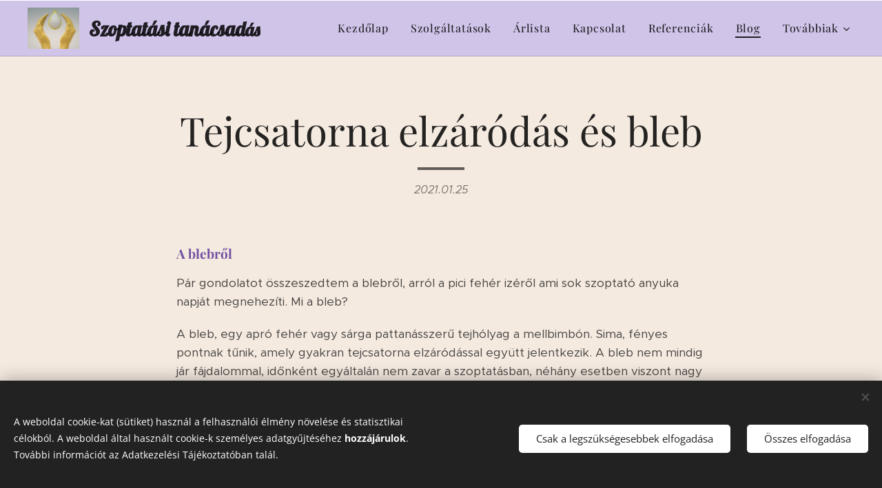

--- FILE ---
content_type: text/html; charset=UTF-8
request_url: https://www.anyatejnagykovet.hu/l/tejcsatorna-elzarodas-es-bleb/
body_size: 22027
content:
<!DOCTYPE html>
<html class="no-js" prefix="og: https://ogp.me/ns#" lang="hu">
<head><link rel="preconnect" href="https://duyn491kcolsw.cloudfront.net" crossorigin><link rel="preconnect" href="https://fonts.gstatic.com" crossorigin><meta charset="utf-8"><link rel="icon" href="https://duyn491kcolsw.cloudfront.net/files/2d/2di/2div3h.svg?ph=2b755b3f9e" type="image/svg+xml" sizes="any"><link rel="icon" href="https://duyn491kcolsw.cloudfront.net/files/07/07f/07fzq8.svg?ph=2b755b3f9e" type="image/svg+xml" sizes="16x16"><link rel="icon" href="https://duyn491kcolsw.cloudfront.net/files/1j/1j3/1j3767.ico?ph=2b755b3f9e"><link rel="apple-touch-icon" href="https://duyn491kcolsw.cloudfront.net/files/1j/1j3/1j3767.ico?ph=2b755b3f9e"><link rel="icon" href="https://duyn491kcolsw.cloudfront.net/files/1j/1j3/1j3767.ico?ph=2b755b3f9e">
    <meta http-equiv="X-UA-Compatible" content="IE=edge">
    <title>Tejcsatorna elzáródás és bleb :: Anyatejnagykovet</title>
    <meta name="viewport" content="width=device-width,initial-scale=1">
    <meta name="msapplication-tap-highlight" content="no">
    
    <link href="https://duyn491kcolsw.cloudfront.net/files/0r/0rk/0rklmm.css?ph=2b755b3f9e" media="print" rel="stylesheet">
    <link href="https://duyn491kcolsw.cloudfront.net/files/2e/2e5/2e5qgh.css?ph=2b755b3f9e" media="screen and (min-width:100000em)" rel="stylesheet" data-type="cq" disabled>
    <link rel="stylesheet" href="https://duyn491kcolsw.cloudfront.net/files/41/41k/41kc5i.css?ph=2b755b3f9e"><link rel="stylesheet" href="https://duyn491kcolsw.cloudfront.net/files/3b/3b2/3b2e8e.css?ph=2b755b3f9e" media="screen and (min-width:37.5em)"><link rel="stylesheet" href="https://duyn491kcolsw.cloudfront.net/files/2v/2vp/2vpyx8.css?ph=2b755b3f9e" data-wnd_color_scheme_file=""><link rel="stylesheet" href="https://duyn491kcolsw.cloudfront.net/files/34/34q/34qmjb.css?ph=2b755b3f9e" data-wnd_color_scheme_desktop_file="" media="screen and (min-width:37.5em)" disabled=""><link rel="stylesheet" href="https://duyn491kcolsw.cloudfront.net/files/2g/2g4/2g4ijo.css?ph=2b755b3f9e" data-wnd_additive_color_file=""><link rel="stylesheet" href="https://duyn491kcolsw.cloudfront.net/files/3d/3dz/3dzb9f.css?ph=2b755b3f9e" data-wnd_typography_file=""><link rel="stylesheet" href="https://duyn491kcolsw.cloudfront.net/files/01/013/0133ua.css?ph=2b755b3f9e" data-wnd_typography_desktop_file="" media="screen and (min-width:37.5em)" disabled=""><script>(()=>{let e=!1;const t=()=>{if(!e&&window.innerWidth>=600){for(let e=0,t=document.querySelectorAll('head > link[href*="css"][media="screen and (min-width:37.5em)"]');e<t.length;e++)t[e].removeAttribute("disabled");e=!0}};t(),window.addEventListener("resize",t),"container"in document.documentElement.style||fetch(document.querySelector('head > link[data-type="cq"]').getAttribute("href")).then((e=>{e.text().then((e=>{const t=document.createElement("style");document.head.appendChild(t),t.appendChild(document.createTextNode(e)),import("https://duyn491kcolsw.cloudfront.net/client/js.polyfill/container-query-polyfill.modern.js").then((()=>{let e=setInterval((function(){document.body&&(document.body.classList.add("cq-polyfill-loaded"),clearInterval(e))}),100)}))}))}))})()</script>
<link rel="preload stylesheet" href="https://duyn491kcolsw.cloudfront.net/files/2m/2m8/2m8msc.css?ph=2b755b3f9e" as="style"><meta name="description" content="Pár gondolatot összeszedtem a blebről, arról a pici fehér izéről ami sok szoptató anyuka napját megnehezíti. Mi a bleb?"><meta name="keywords" content=""><meta name="generator" content="Webnode 2"><meta name="apple-mobile-web-app-capable" content="no"><meta name="apple-mobile-web-app-status-bar-style" content="black"><meta name="format-detection" content="telephone=no">



<meta property="og:url" content="https://anyatejnagykovet.hu/l/tejcsatorna-elzarodas-es-bleb/"><meta property="og:title" content="Tejcsatorna elzáródás és bleb :: Anyatejnagykovet"><meta property="og:type" content="article"><meta property="og:description" content="Pár gondolatot összeszedtem a blebről, arról a pici fehér izéről ami sok szoptató anyuka napját megnehezíti. Mi a bleb?"><meta property="og:site_name" content="Anyatejnagykovet"><meta property="og:article:published_time" content="2021-01-25T00:00:00+0100"><meta property="fb:app_id" content="225951590755638"><meta name="robots" content="index,follow"><link rel="canonical" href="https://www.anyatejnagykovet.hu/l/tejcsatorna-elzarodas-es-bleb/"><script>window.checkAndChangeSvgColor=function(c){try{var a=document.getElementById(c);if(a){c=[["border","borderColor"],["outline","outlineColor"],["color","color"]];for(var h,b,d,f=[],e=0,m=c.length;e<m;e++)if(h=window.getComputedStyle(a)[c[e][1]].replace(/\s/g,"").match(/^rgb[a]?\(([0-9]{1,3}),([0-9]{1,3}),([0-9]{1,3})/i)){b="";for(var g=1;3>=g;g++)b+=("0"+parseInt(h[g],10).toString(16)).slice(-2);"0"===b.charAt(0)&&(d=parseInt(b.substr(0,2),16),d=Math.max(16,d),b=d.toString(16)+b.slice(-4));f.push(c[e][0]+"="+b)}if(f.length){var k=a.getAttribute("data-src"),l=k+(0>k.indexOf("?")?"?":"&")+f.join("&");a.src!=l&&(a.src=l,a.outerHTML=a.outerHTML)}}}catch(n){}};</script></head>
<body class="l wt-blogpost ac-h ac-i ac-n l-default l-d-none b-btn-sq b-btn-s-l b-btn-dn b-btn-bw-1 img-d-n img-t-o img-h-z line-solid b-e-ds lbox-d c-s-s   wnd-fe"><noscript>
				<iframe
				 src="https://www.googletagmanager.com/ns.html?id=GTM-542MMSL"
				 height="0"
				 width="0"
				 style="display:none;visibility:hidden"
				 >
				 </iframe>
			</noscript>

<div class="wnd-page l-page cs-gray ac-sandal t-t-fs-l t-t-fw-m t-t-sp-n t-t-d-s t-s-fs-m t-s-fw-m t-s-sp-n t-s-d-n t-p-fs-m t-p-fw-l t-p-sp-n t-h-fs-m t-h-fw-m t-h-sp-n t-bq-fs-m t-bq-fw-m t-bq-sp-n t-bq-d-q t-btn-fw-l t-nav-fw-l t-pd-fw-l t-nav-tt-n">
    <div class="l-w t cf t-19">
        <div class="l-bg cf">
            <div class="s-bg-l">
                
                
            </div>
        </div>
        <header class="l-h cf">
            <div class="sw cf">
	<div class="sw-c cf"><section data-space="true" class="s s-hn s-hn-default wnd-mt-classic wnd-na-c logo-classic sc-ml wnd-background-solid  wnd-w-wider wnd-nh-m wnd-nav-border menu-default-underline-grow">
	<div class="s-w">
		<div class="s-o">

			<div class="s-bg">
                <div class="s-bg-l" style="background-color:#D1C4E9">
                    
                    
                </div>
			</div>

			<div class="h-w h-f wnd-fixed">

				<div class="n-l">
					<div class="s-c menu-nav">
						<div class="logo-block">
							<div class="b b-l logo logo-default logo-nb lobster wnd-logo-with-text wnd-iar-1-1 logo-32 b-ls-l" id="wnd_LogoBlock_37420" data-wnd_mvc_type="wnd.fe.LogoBlock">
	<div class="b-l-c logo-content">
		<a class="b-l-link logo-link" href="/home/">

			<div class="b-l-image logo-image">
				<div class="b-l-image-w logo-image-cell">
                    <picture><source type="image/webp" srcset="https://2b755b3f9e.clvaw-cdnwnd.com/bbbdff22d91881a7ac5fc15bd5cd5b81/200000092-e598ee5992/450/k%C3%A9perny%C5%91k%C3%A9p%20v%C3%A1gott.webp?ph=2b755b3f9e 412w, https://2b755b3f9e.clvaw-cdnwnd.com/bbbdff22d91881a7ac5fc15bd5cd5b81/200000092-e598ee5992/700/k%C3%A9perny%C5%91k%C3%A9p%20v%C3%A1gott.webp?ph=2b755b3f9e 412w, https://2b755b3f9e.clvaw-cdnwnd.com/bbbdff22d91881a7ac5fc15bd5cd5b81/200000092-e598ee5992/k%C3%A9perny%C5%91k%C3%A9p%20v%C3%A1gott.webp?ph=2b755b3f9e 412w" sizes="(min-width: 600px) 450px, (min-width: 360px) calc(100vw * 0.8), 100vw" ><img src="https://2b755b3f9e.clvaw-cdnwnd.com/bbbdff22d91881a7ac5fc15bd5cd5b81/200000057-eda49eda4c/k%C3%A9perny%C5%91k%C3%A9p%20v%C3%A1gott.png?ph=2b755b3f9e" alt="" width="412" height="331" class="wnd-logo-img" ></picture>
				</div>
			</div>

			

			<div class="b-l-br logo-br"></div>

			<div class="b-l-text logo-text-wrapper">
				<div class="b-l-text-w logo-text">
					<span class="b-l-text-c logo-text-cell"><font class="wnd-font-size-90"><strong>Szoptatási tanácsad</strong></font><font><font class="wnd-font-size-80"><strong>ás</strong></font> </font></span>
				</div>
			</div>

		</a>
	</div>
</div>
						</div>

						<div id="menu-slider">
							<div id="menu-block">
								<nav id="menu"><div class="menu-font menu-wrapper">
	<a href="#" class="menu-close" rel="nofollow" title="Close Menu"></a>
	<ul role="menubar" aria-label="Menü" class="level-1">
		<li role="none" class="wnd-homepage">
			<a class="menu-item" role="menuitem" href="/home/"><span class="menu-item-text">Kezdőlap</span></a>
			
		</li><li role="none">
			<a class="menu-item" role="menuitem" href="/szolgaltatasok/"><span class="menu-item-text">Szolgáltatások</span></a>
			
		</li><li role="none">
			<a class="menu-item" role="menuitem" href="/arlista/"><span class="menu-item-text">Árlista</span></a>
			
		</li><li role="none">
			<a class="menu-item" role="menuitem" href="/lepj-velunk-kapcsolatba/"><span class="menu-item-text">Kapcsolat</span></a>
			
		</li><li role="none">
			<a class="menu-item" role="menuitem" href="/referenciak/"><span class="menu-item-text">Referenciák</span></a>
			
		</li><li role="none" class="wnd-active-path">
			<a class="menu-item" role="menuitem" href="/blog/"><span class="menu-item-text">Blog </span></a>
			
		</li><li role="none">
			<a class="menu-item" role="menuitem" href="/esemenyek/"><span class="menu-item-text">Események</span></a>
			
		</li><li role="none">
			<a class="menu-item" role="menuitem" href="/hasznos-linkek/"><span class="menu-item-text">Hasznos linkek </span></a>
			
		</li>
	</ul>
	<span class="more-text">Továbbiak</span>
</div></nav>
							</div>
						</div>

						<div class="cart-and-mobile">
							
							

							<div id="menu-mobile">
								<a href="#" id="menu-submit"><span></span>Menü</a>
							</div>
						</div>

					</div>
				</div>

			</div>

		</div>
	</div>
</section></div>
</div>
        </header>
        <main class="l-m cf">
            <div class="sw cf">
	<div class="sw-c cf"><section data-space="true" class="s s-hm s-hm-bdh s-bdh cf sc-ml wnd-background-solid  wnd-w-default wnd-s-normal wnd-h-auto wnd-nh-m wnd-p-cc hn-default">
    <div class="s-w cf">
	    <div class="s-o cf">
	        <div class="s-bg cf">
                <div class="s-bg-l" style="background-color:#F4EAE0">
                    
                    
                </div>
	        </div>
	        <div class="h-c s-c cf">
		        <div class="s-bdh-c b b-s-l b-s-r b-cs cf">
			        <div class="s-bdh-w">
			            <h1 class="s-bdh-t"><div class="ld">
	<span class="ld-c">Tejcsatorna elzáródás és bleb</span>
</div></h1>
			            <span class="s-bdh-d"><div class="ld">
	<span class="ld-c">2021.01.25</span>
</div></span>
			        </div>
		        </div>
	        </div>
	    </div>
    </div>
</section><section class="s s-basic cf sc-ml wnd-background-solid  wnd-w-default wnd-s-normal wnd-h-auto" data-wnd_brightness="1" data-wnd_last_section>
	<div class="s-w cf">
		<div class="s-o s-fs cf">
			<div class="s-bg cf">
				<div class="s-bg-l" style="background-color:#F4EAE0">
                    
					
				</div>
			</div>
			<div class="s-c s-fs cf">
				<div class="ez cf wnd-no-cols">
	<div class="ez-c"><div class="b b-text cf">
	<div class="b-c b-text-c b-s b-s-t60 b-s-b60 b-cs cf"><h3><strong><font class="wsw-39">A blebről</font></strong></h3>
<p>Pár
gondolatot összeszedtem a blebről, arról a pici fehér izéről ami sok szoptató
anyuka napját megnehezíti. Mi a bleb?</p>
<p>A bleb, egy
apró fehér vagy sárga pattanásszerű tejhólyag a mellbimbón. Sima, fényes
pontnak tűnik, amely gyakran tejcsatorna elzáródással együtt jelentkezik. A
bleb nem mindig jár fájdalommal, időnként egyáltalán nem zavar a szoptatásban,
néhány esetben viszont nagy fájdalmat okoz. Amennyiben nem jár fájdalommal,
vagy a fájdalom mértéke tűrhető, a szoptatás a megszokott módon folytatható.
Abban az esetben, ha a szoptatás nem tolerálható fájdalommal jár, váltson az
édesanya fejésre, és szoptatásbarát módon adja oda a babának a lefejt tejet (pl
pohárból). A mell ürítése a fájdalom és a bleb ellenére kulcs fontosságú,
hiszen a tejtermelést fenn kell továbbra is tartani, illetve a bleb
felszívódását segíti a mell folyamatos fejése. A tejcsatorna elzáródása és a
mellgyulladás is megelőzhető a mell folyamatos fejésével. </p>
<p>Mit tehet az
édesanya a minél gyorsabb gyógyulásért? </p>
<p>➡️A bleb gyógyulása pár naptól pár
hétig is eltarthat. A gyógyulási időszak alatt kiemelten fontos a gyakori, és
HATÉKONY szoptatás vagy fejés. Különös figyelmet kell fordítani a megfelelő
mellrehelyezésre. A fájdalmas terület védelme miatt önkéntelenül is elhúzza
magát sokszor az anyuka a csecsemőtől, így kerülve egy nem megfelelő pozícióba,
ami sérülést okozhat a mellen és kevésbé hatékony lesz a szoptatás.</p>
<p>➡️A blebet áztathatja meleg zuhany alatt, melegítheti
előmelegített textilpelenkával vagy törölközővel. Ez segíthet fellazítani az
elzáródást és megnyitni a tejcsatornát.<br>
➡️Kenje be a mellbimbót folyékony napraforgó lecitinnel
naponta pár alkalommal szoptatás után. A napraforgó lecitin fogyasztása is
segíthet a tejcsatornák eltömítődésének megakadályozásában. Naponta fogyasszon
egy-két evőkanál folyékony napraforgó lecitint.<br>
➡️Készítsen olivaolajos húzó pakolást a blebre, szintén
a felszín fellazítására. Ezt úgy kell elkészíteni, hogy bekenjük a hólyagot
olíva olajjal, arra kerül egy meleg vízzel átitatott vattacsomó, erre teszünk
egy vízzáró réteget (pl: nejlon vagy folpack), és végül letakarjuk egy
előmelegített törölközővel vagy textil pelussal, hogy tartsa a meleget. A felső
felpuhult bőrréteg eltávolítását megkísérelheti óvatos dörzsöléssel pl meleg
zuhany után törölközővel, vagy tiszta ujjal óvatosan megkapirgálva.<br>
➡️Ha a bleb nem túl fájdalmas, a bleb mögötti területre
ENYHE nyomást gyakorolhat a bleb irányába, hogy kiürítse azt. </p>
<p>➡️Ha a melltartó vagy a ruházat dörzsöli a blebet és
zavaró, használjon mellkagylót a bimbó védelmére. </p>
<p>➡️A mell fájdalmának enyhítésére
használható a hideg textil pelenkás hűtés.</p>
<p>➡️A tejcsatornák elzáródásának
megakadályozására minél alaposabb és minél gyakoribb szoptatás javasolt,
lehetőség szerint változatos pozícióban. </p>
<p>➡️Kerülje a szoros melltartókat,
pólókat. </p>
<p>Mit NE
csináljon a blebbel? </p>
<p>➡️Ne masszírozza erősen, ne próbálja
meg kiszúrni, ne próbálja erősen kinyomni. Ezek a műveletek mind a tejcsatorna
illetve a mellbimbó maradandó sérülését okozhatják, ödémássá tehetik a mellet
és a nem kellően steril körülmények között és eszközökkel végzett beavatkozás
fertőzést okozhat. Mindez pedig egy elhúzódó mellgyulladás melegágya lehet.</p>
<p>➡️A mell hűtésére időnként ajánlani szoktak
káposztalevelet. A káposztalevél tartalmazhat permetszert, amely a bőrön
keresztül is fel tud szívódni; kórokozókat, bogarakat, egyéb szennyeződéseket,
amelyek szintén fertőzés forrásként tekintendők egy sérült mell esetén, ezért
ezt a módszert ne alkalmazza. </p>
<p>Mikor kell
orvoshoz fordulni? </p>
<p>Ha a
fájdalom nem enyhül és a bleb nem múlik a hatékony és gyakori szoptatás
ellenére sem, keresse fel orvosát. Előfordul, hogy egy vékony bőrréteg alakul
ki a bleben, így akadályozva meg annak ürülését, és elfedi a blebet. Ekkor az
egészségügyi szakember egy steril tűvel felnyitja a hólyagot és eltávolítja a
váladékot. Amennyiben pirosságot, melegedést, duzzanatot, váladékozást vagy
lázat észlel, tájékoztassa orvosát, ezek felülfertőződés vagy gyulladás jelei
lehetnek. A bleb miatt esetlegesen kialakuló fájdalom a szoptatás abbahagyására
késztetheti az anyukát, a korai elválasztás okai között gyakran szerepel. A jó
szoptatási gyakorlat, a gyakori és megfelelően kivitelezett szoptatás segíthet
megelőzni a bleb kialakulást, illetve a kialakult blebet kiüríteni és
gyógyítani.</p></div>
</div></div>
</div>
			</div>
		</div>
	</div>
</section></div>
</div>
<div class="s-bdf b-s b-s-t200 b-cs " data-wnd_social_buttons="true">
	<div class="s-bdf-share b-s-b200"><div id="fb-root"></div><script src="https://connect.facebook.net/hu_HU/sdk.js#xfbml=1&amp;version=v5.0&amp;appId=225951590755638&amp;autoLogAppEvents=1" async defer crossorigin="anonymous"></script><div style="margin-right: 20px" class="fb-share-button" data-href="https://www.anyatejnagykovet.hu/l/tejcsatorna-elzarodas-es-bleb/" data-layout="button" data-size="large"><a class="fb-xfbml-parse-ignore" target="_blank" href="https://www.facebook.com/sharer/sharer.php?u=https%3A%2F%2Fwww.anyatejnagykovet.hu%2Fl%2Ftejcsatorna-elzarodas-es-bleb%2F&amp;src=sdkpreparse">Share</a></div><a href="https://twitter.com/share" class="twitter-share-button" data-size="large">Tweet</a><script>window.twttr=function(t,e,r){var n,i=t.getElementsByTagName(e)[0],w=window.twttr||{};return t.getElementById(r)?w:((n=t.createElement(e)).id=r,n.src="https://platform.twitter.com/widgets.js",i.parentNode.insertBefore(n,i),w._e=[],w.ready=function(t){w._e.push(t)},w)}(document,"script","twitter-wjs");</script></div>
	<div class="s-bdf-comments"><div id="wnd-fb-comments" class="fb-comments" data-href="https://www.anyatejnagykovet.hu/l/tejcsatorna-elzarodas-es-bleb/" data-numposts="5" data-colorscheme="light"></div></div>
	<div class="s-bdf-html"></div>
</div>

        </main>
        <footer class="l-f cf">
            <div class="sw cf">
	<div class="sw-c cf"><section data-wn-border-element="s-f-border" class="s s-f s-f-basic s-f-simple sc-ml wnd-background-solid  wnd-w-default wnd-s-higher">
	<div class="s-w">
		<div class="s-o">
			<div class="s-bg">
                <div class="s-bg-l" style="background-color:#F4EAE0">
                    
                    
                </div>
			</div>
			<div class="s-c s-f-l-w s-f-border">
				<div class="s-f-l b-s b-s-t0 b-s-b0">
					<div class="s-f-l-c s-f-l-c-first">
						<div class="s-f-cr"><span class="it b link">
	<span class="it-c">© 2020 <strong>Anyatejnagykövet. </strong>Minden jog fenntartva.</span>
</span></div>
						<div class="s-f-sf">
                            <span class="sf b">
<span class="sf-content sf-c link">Az oldalt a <a href="https://www.webnode.hu/?utm_source=text&utm_medium=footer&utm_content=wnd2&utm_campaign=signature" rel="noopener nofollow" target="_blank">Webnode</a> működteti</span>
</span>
                            <span class="sf-cbr link">
    <a href="#" rel="nofollow">Sütik</a>
</span>
                            
                            
                            
                        </div>
					</div>
					<div class="s-f-l-c s-f-l-c-last">
						<div class="s-f-lang lang-select cf">
	
</div>
					</div>
                    <div class="s-f-l-c s-f-l-c-currency">
                        <div class="s-f-ccy ccy-select cf">
	
</div>
                    </div>
				</div>
			</div>
		</div>
	</div>
</section></div>
</div>
        </footer>
    </div>
    
</div>
<section class="cb cb-dark" id="cookiebar" style="display:none;" id="cookiebar" style="display:none;">
	<div class="cb-bar cb-scrollable">
		<div class="cb-bar-c">
			<div class="cb-bar-text"><p>A weboldal cookie-kat (sütiket) használ a felhasználói élmény növelése 
és statisztikai célokból. A weboldal által használt cookie-k személyes 
adatgyűjtéséhez <strong>hozzájárulok</strong>. További információt az Adatkezelési Tájékoztatóban talál.</p></div>
			<div class="cb-bar-buttons">
				<button class="cb-button cb-close-basic" data-action="accept-necessary">
					<span class="cb-button-content">Csak a legszükségesebbek elfogadása</span>
				</button>
				<button class="cb-button cb-close-basic" data-action="accept-all">
					<span class="cb-button-content">Összes elfogadása</span>
				</button>
				
			</div>
		</div>
        <div class="cb-close cb-close-basic" data-action="accept-necessary"></div>
	</div>

	<div class="cb-popup cb-light close">
		<div class="cb-popup-c">
			<div class="cb-popup-head">
				<h3 class="cb-popup-title">Haladó beállítások</h3>
				<p class="cb-popup-text">Itt testreszabhatod a süti beállításokat. Engedélyezd vagy tiltsd le a következő kategóriákat, és mentsd el a módosításokat.</p>
			</div>
			<div class="cb-popup-options cb-scrollable">
				<div class="cb-option">
					<input class="cb-option-input" type="checkbox" id="necessary" name="necessary" readonly="readonly" disabled="disabled" checked="checked">
                    <div class="cb-option-checkbox"></div>
                    <label class="cb-option-label" for="necessary">Szükséges sütik</label>
					<div class="cb-option-text">Az alapvető sütik elengedhetetlenek weboldal biztonságos és helyes működéséhez, valamint a regisztrációs folyamathoz.</div>
				</div><div class="cb-option">
					<input class="cb-option-input" type="checkbox" id="functional" name="functional">
                    <div class="cb-option-checkbox"></div>
                    <label class="cb-option-label" for="functional">Funkcionális sütik</label>
					<div class="cb-option-text">A funkcionális sütik megjegyzik a weboldallal kapcsolatos preferenciákat és lehetővé teszik annak testreszabását.</div>
				</div><div class="cb-option">
					<input class="cb-option-input" type="checkbox" id="performance" name="performance">
                    <div class="cb-option-checkbox"></div>
                    <label class="cb-option-label" for="performance">Teljesítmény sütik</label>
					<div class="cb-option-text">A teljesítmény sütik figyelik a weboldal teljesítményét.</div>
				</div><div class="cb-option">
					<input class="cb-option-input" type="checkbox" id="marketing" name="marketing">
                    <div class="cb-option-checkbox"></div>
                    <label class="cb-option-label" for="marketing">Marketing/harmadik féltől származó sütik</label>
					<div class="cb-option-text">A marketing sütik lehetővé teszik, hogy mérjük és elemezzük weboldalunk teljesítményét.</div>
				</div>
			</div>
			<div class="cb-popup-footer">
				<button class="cb-button cb-save-popup" data-action="advanced-save">
					<span class="cb-button-content">Mentés</span>
				</button>
			</div>
			<div class="cb-close cb-close-popup" data-action="close"></div>
		</div>
	</div>
</section>

<script src="https://duyn491kcolsw.cloudfront.net/files/3e/3em/3eml8v.js?ph=2b755b3f9e" crossorigin="anonymous" type="module"></script><script>document.querySelector(".wnd-fe")&&[...document.querySelectorAll(".c")].forEach((e=>{const t=e.querySelector(".b-text:only-child");t&&""===t.querySelector(".b-text-c").innerText&&e.classList.add("column-empty")}))</script>


<script src="https://duyn491kcolsw.cloudfront.net/client.fe/js.compiled/lang.hu.2097.js?ph=2b755b3f9e" crossorigin="anonymous"></script><script src="https://duyn491kcolsw.cloudfront.net/client.fe/js.compiled/compiled.multi.2-2203.js?ph=2b755b3f9e" crossorigin="anonymous"></script><script>var wnd = wnd || {};wnd.$data = {"image_content_items":{"wnd_ThumbnailBlock_33517":{"id":"wnd_ThumbnailBlock_33517","type":"wnd.pc.ThumbnailBlock"},"wnd_Section_default_698562":{"id":"wnd_Section_default_698562","type":"wnd.pc.Section"},"wnd_LogoBlock_37420":{"id":"wnd_LogoBlock_37420","type":"wnd.pc.LogoBlock"},"wnd_FooterSection_footer_224053":{"id":"wnd_FooterSection_footer_224053","type":"wnd.pc.FooterSection"}},"svg_content_items":{"wnd_LogoBlock_37420":{"id":"wnd_LogoBlock_37420","type":"wnd.pc.LogoBlock"}},"content_items":[],"eshopSettings":{"ESHOP_SETTINGS_DISPLAY_PRICE_WITHOUT_VAT":false,"ESHOP_SETTINGS_DISPLAY_ADDITIONAL_VAT":false,"ESHOP_SETTINGS_DISPLAY_SHIPPING_COST":false},"project_info":{"isMultilanguage":false,"isMulticurrency":false,"eshop_tax_enabled":"1","country_code":"","contact_state":"","eshop_tax_type":"VAT","eshop_discounts":false,"graphQLURL":"https:\/\/anyatejnagykovet.hu\/servers\/graphql\/","iubendaSettings":{"cookieBarCode":"","cookiePolicyCode":"","privacyPolicyCode":"","termsAndConditionsCode":""}}};</script><script>wnd.$system = {"fileSystemType":"aws_s3","localFilesPath":"https:\/\/www.anyatejnagykovet.hu\/_files\/","awsS3FilesPath":"https:\/\/2b755b3f9e.clvaw-cdnwnd.com\/bbbdff22d91881a7ac5fc15bd5cd5b81\/","staticFiles":"https:\/\/duyn491kcolsw.cloudfront.net\/files","isCms":false,"staticCDNServers":["https:\/\/duyn491kcolsw.cloudfront.net\/"],"fileUploadAllowExtension":["jpg","jpeg","jfif","png","gif","bmp","ico","svg","webp","tiff","pdf","doc","docx","ppt","pptx","pps","ppsx","odt","xls","xlsx","txt","rtf","mp3","wma","wav","ogg","amr","flac","m4a","3gp","avi","wmv","mov","mpg","mkv","mp4","mpeg","m4v","swf","gpx","stl","csv","xml","txt","dxf","dwg","iges","igs","step","stp"],"maxUserFormFileLimit":4194304,"frontendLanguage":"hu","backendLanguage":"hu","frontendLanguageId":"1","page":{"id":50000001,"identifier":"l","template":{"id":200000031,"styles":{"typography":"t-19_new","scheme":"cs-gray","additiveColor":"ac-sandal","acHeadings":true,"acSubheadings":false,"acIcons":true,"acOthers":false,"imageStyle":"img-d-n","imageHover":"img-h-z","imageTitle":"img-t-o","buttonStyle":"b-btn-sq","buttonSize":"b-btn-s-l","buttonDecoration":"b-btn-dn","buttonBorders":"b-btn-bw-1","lineStyle":"line-solid","background":{"default":null},"backgroundSettings":{"default":""},"lightboxStyle":"lbox-d","eshopGridItemStyle":"b-e-ds","eshopGridItemAlign":"b-e-c","columnSpaces":"c-s-s","acMenu":true,"layoutType":"l-default","layoutDecoration":"l-d-none","formStyle":"default","menuType":"","menuStyle":"menu-default-underline-grow","sectionWidth":"wnd-w-default","sectionSpace":"wnd-s-normal","typoTitleSizes":"t-t-fs-l","typoTitleWeights":"t-t-fw-m","typoTitleSpacings":"t-t-sp-n","typoTitleDecorations":"t-t-d-s","typoHeadingSizes":"t-h-fs-m","typoHeadingWeights":"t-h-fw-m","typoHeadingSpacings":"t-h-sp-n","typoSubtitleSizes":"t-s-fs-m","typoSubtitleWeights":"t-s-fw-m","typoSubtitleSpacings":"t-s-sp-n","typoSubtitleDecorations":"t-s-d-n","typoParagraphSizes":"t-p-fs-m","typoParagraphWeights":"t-p-fw-l","typoParagraphSpacings":"t-p-sp-n","typoBlockquoteSizes":"t-bq-fs-m","typoBlockquoteWeights":"t-bq-fw-m","typoBlockquoteSpacings":"t-bq-sp-n","typoBlockquoteDecorations":"t-bq-d-q","buttonWeight":"t-btn-fw-l","menuWeight":"t-nav-fw-l","productWeight":"t-pd-fw-l","menuTextTransform":"t-nav-tt-n"}},"layout":"blog_detail","name":"Tejcsatorna elz\u00e1r\u00f3d\u00e1s \u00e9s bleb","html_title":null,"language":"hu","langId":1,"isHomepage":false,"meta_description":null,"meta_keywords":null,"header_code":null,"footer_code":null,"styles":null,"countFormsEntries":[]},"listingsPrefix":"\/l\/","productPrefix":"\/p\/","cartPrefix":"\/cart\/","checkoutPrefix":"\/checkout\/","searchPrefix":"\/search\/","isCheckout":false,"isEshop":false,"hasBlog":true,"isProductDetail":false,"isListingDetail":true,"listing_page":{"id":200000052,"template_id":50000000,"link":"\/blog\/","identifier":"tejcsatorna-elzarodas-es-bleb"},"hasEshopAnalytics":false,"gTagId":null,"gAdsId":null,"format":{"be":{"DATE_TIME":{"mask":"%Y.%m.%d %H:%M","regexp":"^(([0-9]{1,4}\\.(0?[1-9]|1[0-2])\\.(0?[1-9]|[1,2][0-9]|3[0,1]))(( [0-1][0-9]| 2[0-3]):[0-5][0-9])?|(([0-9]{4}(0[1-9]|1[0-2])(0[1-9]|[1,2][0-9]|3[0,1])(0[0-9]|1[0-9]|2[0-3])[0-5][0-9][0-5][0-9])))?$"},"DATE":{"mask":"%Y.%m.%d","regexp":"^([0-9]{1,4}\\.(0?[1-9]|1[0-2])\\.(0?[1-9]|[1,2][0-9]|3[0,1]))$"},"CURRENCY":{"mask":{"point":",","thousands":".","decimals":2,"mask":"%s","zerofill":true}}},"fe":{"DATE_TIME":{"mask":"%Y.%m.%d %H:%M","regexp":"^(([0-9]{1,4}\\.(0?[1-9]|1[0-2])\\.(0?[1-9]|[1,2][0-9]|3[0,1]))(( [0-1][0-9]| 2[0-3]):[0-5][0-9])?|(([0-9]{4}(0[1-9]|1[0-2])(0[1-9]|[1,2][0-9]|3[0,1])(0[0-9]|1[0-9]|2[0-3])[0-5][0-9][0-5][0-9])))?$"},"DATE":{"mask":"%Y.%m.%d","regexp":"^([0-9]{1,4}\\.(0?[1-9]|1[0-2])\\.(0?[1-9]|[1,2][0-9]|3[0,1]))$"},"CURRENCY":{"mask":{"point":",","thousands":".","decimals":2,"mask":"%s","zerofill":true}}}},"e_product":null,"listing_item":{"id":200000087,"name":"Tejcsatorna elz\u00e1r\u00f3d\u00e1s \u00e9s bleb","identifier":"tejcsatorna-elzarodas-es-bleb","date":"20210125000000","meta_description":null,"meta_keywords":null,"html_title":null,"styles":null,"content_items":{"wnd_PerexBlock_591926":{"type":"wnd.pc.PerexBlock","id":"wnd_PerexBlock_591926","context":"page","text":"\u003Cp\u003EP\u00e1r gondolatot \u00f6sszeszedtem a blebr\u0151l, arr\u00f3l a pici feh\u00e9r iz\u00e9r\u0151l ami sok szoptat\u00f3 anyuka napj\u00e1t megnehez\u00edti. Mi a bleb?\u003C\/p\u003E"},"wnd_ThumbnailBlock_33517":{"type":"wnd.pc.ThumbnailBlock","id":"wnd_ThumbnailBlock_33517","context":"page","style":{"background":{"default":[],"overlays":[]},"backgroundSettings":{"default":[]}}},"wnd_SectionWrapper_425794":{"type":"wnd.pc.SectionWrapper","id":"wnd_SectionWrapper_425794","context":"page","content":["wnd_BlogDetailHeaderSection_blog_detail_header_640765","wnd_Section_default_698562"]},"wnd_BlogDetailHeaderSection_blog_detail_header_640765":{"type":"wnd.pc.BlogDetailHeaderSection","contentIdentifier":"blog_detail_header","id":"wnd_BlogDetailHeaderSection_blog_detail_header_640765","context":"page","content":{"default":["wnd_ListingDataBlock_464167","wnd_ListingDataBlock_96936"],"default_box":["wnd_ListingDataBlock_464167","wnd_ListingDataBlock_96936"]},"contentMap":{"wnd.pc.ListingDataBlock":{"name":"wnd_ListingDataBlock_464167","date":"wnd_ListingDataBlock_96936"}},"style":{"sectionColor":{"default":"sc-ml"},"background":{"default":{"default":"wnd-background-solid"},"effects":{"default":""},"overlays":{"default":""}},"backgroundSettings":{"default":{"default":{"id":"22_sites-#F4EAE0","color":"#F4EAE0","brightness":0.93,"mediaType":"solidColors"}}}},"variant":{"default":"default"}},"wnd_ListingDataBlock_464167":{"type":"wnd.pc.ListingDataBlock","id":"wnd_ListingDataBlock_464167","context":"page","refDataType":"listing_items","refDataKey":"listing_items.name","refDataId":200000058},"wnd_ListingDataBlock_96936":{"type":"wnd.pc.ListingDataBlock","id":"wnd_ListingDataBlock_96936","context":"page","refDataType":"listing_items","refDataKey":"listing_items.date","refDataId":200000058},"wnd_Section_default_698562":{"type":"wnd.pc.Section","contentIdentifier":"default","id":"wnd_Section_default_698562","context":"page","content":{"default":["wnd_EditZone_842953"],"default_box":["wnd_EditZone_842953"]},"contentMap":{"wnd.pc.EditZone":{"master-01":"wnd_EditZone_842953"}},"style":{"sectionColor":{"default":"sc-ml"},"sectionWidth":{"default":"wnd-w-default"},"sectionSpace":{"default":"wnd-s-normal"},"sectionHeight":{"default":"wnd-h-auto"},"sectionPosition":{"default":"wnd-p-cc"},"background":{"default":{"default":"wnd-background-solid"},"effects":{"default":""},"overlays":{"default":""}},"backgroundSettings":{"default":{"default":{"id":"22_sites-#F4EAE0","color":"#F4EAE0","brightness":0.93,"mediaType":"solidColors"}}}},"variant":{"default":"default"}},"wnd_EditZone_842953":{"type":"wnd.pc.EditZone","id":"wnd_EditZone_842953","context":"page","content":["wnd_TextBlock_468866"]},"wnd_TextBlock_468866":{"type":"wnd.pc.TextBlock","id":"wnd_TextBlock_468866","context":"page","code":"\u003Ch3\u003E\u003Cstrong\u003E\u003Cfont class=\u0022wsw-39\u0022\u003EA blebr\u0151l\u003C\/font\u003E\u003C\/strong\u003E\u003C\/h3\u003E\n\u003Cp\u003EP\u00e1r\ngondolatot \u00f6sszeszedtem a blebr\u0151l, arr\u00f3l a pici feh\u00e9r iz\u00e9r\u0151l ami sok szoptat\u00f3\nanyuka napj\u00e1t megnehez\u00edti. Mi a bleb?\u003C\/p\u003E\n\u003Cp\u003EA bleb, egy\napr\u00f3 feh\u00e9r vagy s\u00e1rga pattan\u00e1sszer\u0171 tejh\u00f3lyag a mellbimb\u00f3n. Sima, f\u00e9nyes\npontnak t\u0171nik, amely gyakran tejcsatorna elz\u00e1r\u00f3d\u00e1ssal egy\u00fctt jelentkezik. A\nbleb nem mindig j\u00e1r f\u00e1jdalommal, id\u0151nk\u00e9nt egy\u00e1ltal\u00e1n nem zavar a szoptat\u00e1sban,\nn\u00e9h\u00e1ny esetben viszont nagy f\u00e1jdalmat okoz. Amennyiben nem j\u00e1r f\u00e1jdalommal,\nvagy a f\u00e1jdalom m\u00e9rt\u00e9ke t\u0171rhet\u0151, a szoptat\u00e1s a megszokott m\u00f3don folytathat\u00f3.\nAbban az esetben, ha a szoptat\u00e1s nem toler\u00e1lhat\u00f3 f\u00e1jdalommal j\u00e1r, v\u00e1ltson az\n\u00e9desanya fej\u00e9sre, \u00e9s szoptat\u00e1sbar\u00e1t m\u00f3don adja oda a bab\u00e1nak a lefejt tejet (pl\npoh\u00e1rb\u00f3l). A mell \u00fcr\u00edt\u00e9se a f\u00e1jdalom \u00e9s a bleb ellen\u00e9re kulcs fontoss\u00e1g\u00fa,\nhiszen a tejtermel\u00e9st fenn kell tov\u00e1bbra is tartani, illetve a bleb\nfelsz\u00edv\u00f3d\u00e1s\u00e1t seg\u00edti a mell folyamatos fej\u00e9se. A tejcsatorna elz\u00e1r\u00f3d\u00e1sa \u00e9s a\nmellgyullad\u00e1s is megel\u0151zhet\u0151 a mell folyamatos fej\u00e9s\u00e9vel. \u003C\/p\u003E\n\u003Cp\u003EMit tehet az\n\u00e9desanya a min\u00e9l gyorsabb gy\u00f3gyul\u00e1s\u00e9rt? \u003C\/p\u003E\n\u003Cp\u003E\u27a1\ufe0fA bleb gy\u00f3gyul\u00e1sa p\u00e1r napt\u00f3l p\u00e1r\nh\u00e9tig is eltarthat. A gy\u00f3gyul\u00e1si id\u0151szak alatt kiemelten fontos a gyakori, \u00e9s\nHAT\u00c9KONY szoptat\u00e1s vagy fej\u00e9s. K\u00fcl\u00f6n\u00f6s figyelmet kell ford\u00edtani a megfelel\u0151\nmellrehelyez\u00e9sre. A f\u00e1jdalmas ter\u00fclet v\u00e9delme miatt \u00f6nk\u00e9ntelen\u00fcl is elh\u00fazza\nmag\u00e1t sokszor az anyuka a csecsem\u0151t\u0151l, \u00edgy ker\u00fclve egy nem megfelel\u0151 poz\u00edci\u00f3ba,\nami s\u00e9r\u00fcl\u00e9st okozhat a mellen \u00e9s kev\u00e9sb\u00e9 hat\u00e9kony lesz a szoptat\u00e1s.\u003C\/p\u003E\n\u003Cp\u003E\u27a1\ufe0fA blebet \u00e1ztathatja meleg zuhany alatt, meleg\u00edtheti\nel\u0151meleg\u00edtett textilpelenk\u00e1val vagy t\u00f6r\u00f6lk\u00f6z\u0151vel. Ez seg\u00edthet fellaz\u00edtani az\nelz\u00e1r\u00f3d\u00e1st \u00e9s megnyitni a tejcsatorn\u00e1t.\u003Cbr\u003E\n\u27a1\ufe0fKenje be a mellbimb\u00f3t foly\u00e9kony napraforg\u00f3 lecitinnel\nnaponta p\u00e1r alkalommal szoptat\u00e1s ut\u00e1n. A napraforg\u00f3 lecitin fogyaszt\u00e1sa is\nseg\u00edthet a tejcsatorn\u00e1k elt\u00f6m\u00edt\u0151d\u00e9s\u00e9nek megakad\u00e1lyoz\u00e1s\u00e1ban. Naponta fogyasszon\negy-k\u00e9t ev\u0151kan\u00e1l foly\u00e9kony napraforg\u00f3 lecitint.\u003Cbr\u003E\n\u27a1\ufe0fK\u00e9sz\u00edtsen olivaolajos h\u00faz\u00f3 pakol\u00e1st a blebre, szint\u00e9n\na felsz\u00edn fellaz\u00edt\u00e1s\u00e1ra. Ezt \u00fagy kell elk\u00e9sz\u00edteni, hogy bekenj\u00fck a h\u00f3lyagot\nol\u00edva olajjal, arra ker\u00fcl egy meleg v\u00edzzel \u00e1titatott vattacsom\u00f3, erre tesz\u00fcnk\negy v\u00edzz\u00e1r\u00f3 r\u00e9teget (pl: nejlon vagy folpack), \u00e9s v\u00e9g\u00fcl letakarjuk egy\nel\u0151meleg\u00edtett t\u00f6r\u00f6lk\u00f6z\u0151vel vagy textil pelussal, hogy tartsa a meleget. A fels\u0151\nfelpuhult b\u0151rr\u00e9teg elt\u00e1vol\u00edt\u00e1s\u00e1t megk\u00eds\u00e9relheti \u00f3vatos d\u00f6rzs\u00f6l\u00e9ssel pl meleg\nzuhany ut\u00e1n t\u00f6r\u00f6lk\u00f6z\u0151vel, vagy tiszta ujjal \u00f3vatosan megkapirg\u00e1lva.\u003Cbr\u003E\n\u27a1\ufe0fHa a bleb nem t\u00fal f\u00e1jdalmas, a bleb m\u00f6g\u00f6tti ter\u00fcletre\nENYHE nyom\u00e1st gyakorolhat a bleb ir\u00e1ny\u00e1ba, hogy ki\u00fcr\u00edtse azt. \u003C\/p\u003E\n\u003Cp\u003E\u27a1\ufe0fHa a melltart\u00f3 vagy a ruh\u00e1zat d\u00f6rzs\u00f6li a blebet \u00e9s\nzavar\u00f3, haszn\u00e1ljon mellkagyl\u00f3t a bimb\u00f3 v\u00e9delm\u00e9re. \u003C\/p\u003E\n\u003Cp\u003E\u27a1\ufe0fA mell f\u00e1jdalm\u00e1nak enyh\u00edt\u00e9s\u00e9re\nhaszn\u00e1lhat\u00f3 a hideg textil pelenk\u00e1s h\u0171t\u00e9s.\u003C\/p\u003E\n\u003Cp\u003E\u27a1\ufe0fA tejcsatorn\u00e1k elz\u00e1r\u00f3d\u00e1s\u00e1nak\nmegakad\u00e1lyoz\u00e1s\u00e1ra min\u00e9l alaposabb \u00e9s min\u00e9l gyakoribb szoptat\u00e1s javasolt,\nlehet\u0151s\u00e9g szerint v\u00e1ltozatos poz\u00edci\u00f3ban. \u003C\/p\u003E\n\u003Cp\u003E\u27a1\ufe0fKer\u00fclje a szoros melltart\u00f3kat,\np\u00f3l\u00f3kat. \u003C\/p\u003E\n\u003Cp\u003EMit NE\ncsin\u00e1ljon a blebbel? \u003C\/p\u003E\n\u003Cp\u003E\u27a1\ufe0fNe massz\u00edrozza er\u0151sen, ne pr\u00f3b\u00e1lja\nmeg kisz\u00farni, ne pr\u00f3b\u00e1lja er\u0151sen kinyomni. Ezek a m\u0171veletek mind a tejcsatorna\nilletve a mellbimb\u00f3 maradand\u00f3 s\u00e9r\u00fcl\u00e9s\u00e9t okozhatj\u00e1k, \u00f6d\u00e9m\u00e1ss\u00e1 tehetik a mellet\n\u00e9s a nem kell\u0151en steril k\u00f6r\u00fclm\u00e9nyek k\u00f6z\u00f6tt \u00e9s eszk\u00f6z\u00f6kkel v\u00e9gzett beavatkoz\u00e1s\nfert\u0151z\u00e9st okozhat. Mindez pedig egy elh\u00faz\u00f3d\u00f3 mellgyullad\u00e1s meleg\u00e1gya lehet.\u003C\/p\u003E\n\u003Cp\u003E\u27a1\ufe0fA mell h\u0171t\u00e9s\u00e9re id\u0151nk\u00e9nt aj\u00e1nlani szoktak\nk\u00e1posztalevelet. A k\u00e1posztalev\u00e9l tartalmazhat permetszert, amely a b\u0151r\u00f6n\nkereszt\u00fcl is fel tud sz\u00edv\u00f3dni; k\u00f3rokoz\u00f3kat, bogarakat, egy\u00e9b szennyez\u0151d\u00e9seket,\namelyek szint\u00e9n fert\u0151z\u00e9s forr\u00e1sk\u00e9nt tekintend\u0151k egy s\u00e9r\u00fclt mell eset\u00e9n, ez\u00e9rt\nezt a m\u00f3dszert ne alkalmazza. \u003C\/p\u003E\n\u003Cp\u003EMikor kell\norvoshoz fordulni? \u003C\/p\u003E\n\u003Cp\u003EHa a\nf\u00e1jdalom nem enyh\u00fcl \u00e9s a bleb nem m\u00falik a hat\u00e9kony \u00e9s gyakori szoptat\u00e1s\nellen\u00e9re sem, keresse fel orvos\u00e1t. El\u0151fordul, hogy egy v\u00e9kony b\u0151rr\u00e9teg alakul\nki a bleben, \u00edgy akad\u00e1lyozva meg annak \u00fcr\u00fcl\u00e9s\u00e9t, \u00e9s elfedi a blebet. Ekkor az\neg\u00e9szs\u00e9g\u00fcgyi szakember egy steril t\u0171vel felnyitja a h\u00f3lyagot \u00e9s elt\u00e1vol\u00edtja a\nv\u00e1lad\u00e9kot. Amennyiben piross\u00e1got, meleged\u00e9st, duzzanatot, v\u00e1lad\u00e9koz\u00e1st vagy\nl\u00e1zat \u00e9szlel, t\u00e1j\u00e9koztassa orvos\u00e1t, ezek fel\u00fclfert\u0151z\u0151d\u00e9s vagy gyullad\u00e1s jelei\nlehetnek. A bleb miatt esetlegesen kialakul\u00f3 f\u00e1jdalom a szoptat\u00e1s abbahagy\u00e1s\u00e1ra\nk\u00e9sztetheti az anyuk\u00e1t, a korai elv\u00e1laszt\u00e1s okai k\u00f6z\u00f6tt gyakran szerepel. A j\u00f3\nszoptat\u00e1si gyakorlat, a gyakori \u00e9s megfelel\u0151en kivitelezett szoptat\u00e1s seg\u00edthet\nmegel\u0151zni a bleb kialakul\u00e1st, illetve a kialakult blebet ki\u00fcr\u00edteni \u00e9s\ngy\u00f3gy\u00edtani.\u003C\/p\u003E"}}},"feReleasedFeatures":{"dualCurrency":false,"HeurekaSatisfactionSurvey":false,"productAvailability":true},"labels":{"dualCurrency.fixedRate":"","invoicesGenerator.W2EshopInvoice.alreadyPayed":"Ne fizess! - M\u00e1r fizetve","invoicesGenerator.W2EshopInvoice.amount":"Mennyis\u00e9g:","invoicesGenerator.W2EshopInvoice.contactInfo":"El\u00e9rhet\u0151s\u00e9g:","invoicesGenerator.W2EshopInvoice.couponCode":"Kupon k\u00f3d:","invoicesGenerator.W2EshopInvoice.customer":"Vev\u0151:","invoicesGenerator.W2EshopInvoice.dateOfIssue":"Ki\u00e1ll\u00edt\u00e1s d\u00e1tuma:","invoicesGenerator.W2EshopInvoice.dateOfTaxableSupply":"A teljes\u00edt\u00e9s id\u0151pontja:","invoicesGenerator.W2EshopInvoice.dic":"Ad\u00f3sz\u00e1m:","invoicesGenerator.W2EshopInvoice.discount":"Kedvezm\u00e9ny","invoicesGenerator.W2EshopInvoice.dueDate":"Fizet\u00e9si hat\u00e1rid\u0151:","invoicesGenerator.W2EshopInvoice.email":"E-mail:","invoicesGenerator.W2EshopInvoice.filenamePrefix":"Sz\u00e1mla-","invoicesGenerator.W2EshopInvoice.fiscalCode":"Fiscal code:","invoicesGenerator.W2EshopInvoice.freeShipping":"Ingyenes sz\u00e1ll\u00edt\u00e1s","invoicesGenerator.W2EshopInvoice.ic":"C\u00e9gjegyz\u00e9ksz\u00e1m:","invoicesGenerator.W2EshopInvoice.invoiceNo":"Sz\u00e1mlasz\u00e1m","invoicesGenerator.W2EshopInvoice.invoiceNoTaxed":"Sz\u00e1mla - Ad\u00f3sz\u00e1mla sz\u00e1ma","invoicesGenerator.W2EshopInvoice.notVatPayers":"Ad\u00f3mentesen regisztr\u00e1lva","invoicesGenerator.W2EshopInvoice.orderNo":"Rendel\u00e9si sz\u00e1m:","invoicesGenerator.W2EshopInvoice.paymentPrice":"Fizet\u00e9si m\u00f3d \u00e1ra:","invoicesGenerator.W2EshopInvoice.pec":"PEC:","invoicesGenerator.W2EshopInvoice.phone":"Telefon:","invoicesGenerator.W2EshopInvoice.priceExTax":"Nett\u00f3 \u00e1r (\u00c1fa n\u00e9lk\u00fcl):","invoicesGenerator.W2EshopInvoice.priceIncludingTax":"Brutt\u00f3 \u00e1r (\u00c1f\u00e1-val):","invoicesGenerator.W2EshopInvoice.product":"Term\u00e9k:","invoicesGenerator.W2EshopInvoice.productNr":"Term\u00e9k sz\u00e1m:","invoicesGenerator.W2EshopInvoice.recipientCode":"C\u00edmzett k\u00f3dja:","invoicesGenerator.W2EshopInvoice.shippingAddress":"Sz\u00e1ll\u00edt\u00e1si c\u00edm:","invoicesGenerator.W2EshopInvoice.shippingPrice":"Sz\u00e1ll\u00edt\u00e1si k\u00f6lts\u00e9g:","invoicesGenerator.W2EshopInvoice.subtotal":"Term\u00e9kek \u00f6sszesen:","invoicesGenerator.W2EshopInvoice.sum":"Teljes \u00f6sszeg:","invoicesGenerator.W2EshopInvoice.supplier":"Szolg\u00e1ltat\u00f3:","invoicesGenerator.W2EshopInvoice.tax":"\u00c1fa:","invoicesGenerator.W2EshopInvoice.total":"\u00d6sszesen:","invoicesGenerator.W2EshopInvoice.web":"Web:","wnd.errorBandwidthStorage.description":"Eln\u00e9z\u00e9st k\u00e9r\u00fcnk az esetleges kellemetlens\u00e9gek\u00e9rt. Ha te vagy a weboldal tulajdonosa, k\u00e9rj\u00fck, jelentkezz be a fi\u00f3kodba, hogy megtudd, hogyan \u00e1ll\u00edthatod vissza a weboldalt.","wnd.errorBandwidthStorage.heading":"A honlap jelenleg nem el\u00e9rhet\u0151 (vagy karbantart\u00e1s alatt \u00e1ll)","wnd.es.CheckoutShippingService.correiosDeliveryWithSpecialConditions":"CEP de destino est\u00e1 sujeito a condi\u00e7\u00f5es especiais de entrega pela ECT e ser\u00e1 realizada com o acr\u00e9scimo de at\u00e9 7 (sete) dias \u00fateis ao prazo regular.","wnd.es.CheckoutShippingService.correiosWithoutHomeDelivery":"CEP de destino est\u00e1 temporariamente sem entrega domiciliar. A entrega ser\u00e1 efetuada na ag\u00eancia indicada no Aviso de Chegada que ser\u00e1 entregue no endere\u00e7o do destinat\u00e1rio","wnd.es.ProductEdit.unit.cm":"cm","wnd.es.ProductEdit.unit.floz":"folyad\u00e9k uncia","wnd.es.ProductEdit.unit.ft":"l\u00e1b","wnd.es.ProductEdit.unit.ft2":"ft\u00b2","wnd.es.ProductEdit.unit.g":"g","wnd.es.ProductEdit.unit.gal":"gallon","wnd.es.ProductEdit.unit.in":"h\u00fcvelyk","wnd.es.ProductEdit.unit.inventoryQuantity":"db","wnd.es.ProductEdit.unit.inventorySize":"cm","wnd.es.ProductEdit.unit.inventorySize.cm":"cm","wnd.es.ProductEdit.unit.inventorySize.inch":"h\u00fcvelyk","wnd.es.ProductEdit.unit.inventoryWeight":"kg","wnd.es.ProductEdit.unit.inventoryWeight.kg":"kg","wnd.es.ProductEdit.unit.inventoryWeight.lb":"font","wnd.es.ProductEdit.unit.l":"l","wnd.es.ProductEdit.unit.m":"m","wnd.es.ProductEdit.unit.m2":"m\u00b2","wnd.es.ProductEdit.unit.m3":"m\u00b3","wnd.es.ProductEdit.unit.mg":"mg","wnd.es.ProductEdit.unit.ml":"ml","wnd.es.ProductEdit.unit.mm":"mm","wnd.es.ProductEdit.unit.oz":"uncia","wnd.es.ProductEdit.unit.pcs":"db","wnd.es.ProductEdit.unit.pt":"pt","wnd.es.ProductEdit.unit.qt":"negyed","wnd.es.ProductEdit.unit.yd":"yard","wnd.es.ProductList.inventory.outOfStock":"Nincs rakt\u00e1ron","wnd.fe.CheckoutFi.creditCard":"K\u00e1rty\u00e1s fizet\u00e9s","wnd.fe.CheckoutSelectMethodKlarnaPlaygroundItem":"{name} playground test","wnd.fe.CheckoutSelectMethodZasilkovnaItem.change":"M\u00e1sik \u00e1tv\u00e9teli pont","wnd.fe.CheckoutSelectMethodZasilkovnaItem.choose":"V\u00e1laszd ki az \u00e1tv\u00e9teli pontot","wnd.fe.CheckoutSelectMethodZasilkovnaItem.error":"K\u00e9rj\u00fck, v\u00e1lassz ki egy \u00e1tv\u00e9teli pontot","wnd.fe.CheckoutZipField.brInvalid":"K\u00e9rj\u00fck, adj meg \u00e9rv\u00e9nyes ir\u00e1ny\u00edt\u00f3sz\u00e1mot XXXXX-XXX form\u00e1tumban","wnd.fe.CookieBar.message":"Ez a weboldal cookie-kat (s\u00fctiket) haszn\u00e1l az\u00e9rt, hogy a weboldal haszn\u00e1lata sor\u00e1n a lehet\u0151 legjobb \u00e9lm\u00e9nyt tudjuk biztos\u00edtani. A weboldalon t\u00f6rt\u00e9n\u0151 tov\u00e1bbi b\u00f6ng\u00e9sz\u00e9ssel hozz\u00e1j\u00e1rul a cookie-k haszn\u00e1lat\u00e1hoz.","wnd.fe.FeFooter.createWebsite":"K\u00e9sz\u00edtsd el weboldaladat ingyen!","wnd.fe.FormManager.error.file.invalidExtOrCorrupted":"Ezt a f\u00e1jlt nem lehet feldolgozni. Vagy a f\u00e1jl s\u00e9r\u00fclt, vagy a kiterjeszt\u00e9se nem egyezik a f\u00e1jl form\u00e1tum\u00e1val.","wnd.fe.FormManager.error.file.notAllowedExtension":"A f\u00e1jlkiterjeszt\u00e9s \u0022{EXTENSION}\u0022 nem megengedett.","wnd.fe.FormManager.error.file.required":"K\u00e9rem, v\u00e1laszd ki a felt\u00f6ltend\u0151 f\u00e1jlt.","wnd.fe.FormManager.error.file.sizeExceeded":"A felt\u00f6ltend\u0151 f\u00e1jl maxim\u00e1lis m\u00e9rete {SIZE} MB.","wnd.fe.FormManager.error.userChangePassword":"A jelszavak nem egyeznek","wnd.fe.FormManager.error.userLogin.inactiveAccount":"A regisztr\u00e1ci\u00f3 m\u00e9g nem ker\u00fclt j\u00f3v\u00e1hagy\u00e1sra,  m\u00e9g nem tud bejelentkezni.","wnd.fe.FormManager.error.userLogin.invalidLogin":"Hib\u00e1s felhaszn\u00e1l\u00f3n\u00e9v (email c\u00edm) vagy jelsz\u00f3!","wnd.fe.FreeBarBlock.buttonText":"Kezdd el","wnd.fe.FreeBarBlock.longText":"Ez a weboldal a Webnode seg\u00edts\u00e9g\u00e9vel k\u00e9sz\u00fclt. \u003Cstrong\u003EK\u00e9sz\u00edtsd el a saj\u00e1todat\u003C\/strong\u003E ingyenesen m\u00e9g ma!","wnd.fe.ListingData.shortMonthName.Apr":"\u00c1pr","wnd.fe.ListingData.shortMonthName.Aug":"Aug","wnd.fe.ListingData.shortMonthName.Dec":"Dec","wnd.fe.ListingData.shortMonthName.Feb":"Febr","wnd.fe.ListingData.shortMonthName.Jan":"Jan","wnd.fe.ListingData.shortMonthName.Jul":"J\u00fal","wnd.fe.ListingData.shortMonthName.Jun":"J\u00fan","wnd.fe.ListingData.shortMonthName.Mar":"M\u00e1rc","wnd.fe.ListingData.shortMonthName.May":"M\u00e1j","wnd.fe.ListingData.shortMonthName.Nov":"Nov","wnd.fe.ListingData.shortMonthName.Oct":"Okt","wnd.fe.ListingData.shortMonthName.Sep":"Szept","wnd.fe.ShoppingCartManager.count.between2And4":"{COUNT} term\u00e9kek","wnd.fe.ShoppingCartManager.count.moreThan5":"{COUNT} term\u00e9kek","wnd.fe.ShoppingCartManager.count.one":"{COUNT} term\u00e9k","wnd.fe.ShoppingCartTable.label.itemsInStock":"Only {COUNT} pcs available in stock","wnd.fe.ShoppingCartTable.label.itemsInStock.between2And4":"Csak {COUNT} db van rakt\u00e1ron","wnd.fe.ShoppingCartTable.label.itemsInStock.moreThan5":"Csak {COUNT} db van rakt\u00e1ron","wnd.fe.ShoppingCartTable.label.itemsInStock.one":"Csak {COUNT} db van rakt\u00e1ron","wnd.fe.ShoppingCartTable.label.outOfStock":"Nincs rakt\u00e1ron","wnd.fe.UserBar.logOut":"Kijelentkez\u00e9s","wnd.pc.BlogDetailPageZone.next":"\u00dajabb bejegyz\u00e9s","wnd.pc.BlogDetailPageZone.previous":"Kor\u00e1bbi bejegyz\u00e9s","wnd.pc.ContactInfoBlock.placeholder.infoMail":"Pl: info@domainem.hu","wnd.pc.ContactInfoBlock.placeholder.infoPhone":"Pl: +36 30 123 4567","wnd.pc.ContactInfoBlock.placeholder.infoText":"Pl: Nyitva tart\u00e1s minden nap 9-18 \u00f3r\u00e1ig","wnd.pc.CookieBar.button.advancedClose":"Bez\u00e1r\u00e1s","wnd.pc.CookieBar.button.advancedOpen":"Halad\u00f3 be\u00e1ll\u00edt\u00e1sok megnyit\u00e1sa","wnd.pc.CookieBar.button.advancedSave":"Ment\u00e9s","wnd.pc.CookieBar.link.disclosure":"Disclosure","wnd.pc.CookieBar.title.advanced":"Halad\u00f3 be\u00e1ll\u00edt\u00e1sok","wnd.pc.CookieBar.title.option.functional":"Funkcion\u00e1lis s\u00fctik","wnd.pc.CookieBar.title.option.marketing":"Marketing\/harmadik f\u00e9lt\u0151l sz\u00e1rmaz\u00f3 s\u00fctik","wnd.pc.CookieBar.title.option.necessary":"Sz\u00fcks\u00e9ges s\u00fctik","wnd.pc.CookieBar.title.option.performance":"Teljes\u00edtm\u00e9ny s\u00fctik","wnd.pc.CookieBarReopenBlock.text":"S\u00fctik","wnd.pc.FileBlock.download":"LET\u00d6LT\u00c9S","wnd.pc.FormBlock.action.defaultMessage.text":"Az \u0171rlap elk\u00fcld\u00e9se sikeres volt.","wnd.pc.FormBlock.action.defaultMessage.title":"K\u00f6sz\u00f6nj\u00fck!","wnd.pc.FormBlock.action.invisibleCaptchaInfoText":"Ezt a webhelyet reCAPTCHA v\u00e9di, \u00e9s a Google \u003Clink1\u003EAdatv\u00e9delmi ir\u00e1nyelvek\u003C\/link1\u003E \u00e9s \u003Clink2\u003EFelhaszn\u00e1l\u00e1si felt\u00e9telek\u003C\/link2\u003E vonatkoznak r\u00e1.","wnd.pc.FormBlock.action.submitBlockedDisabledBecauseSiteSecurity":"Ezt az \u0171rlapot nem lehet bek\u00fcldeni (a weboldal tulajdonosa letiltotta az \u00d6n orsz\u00e1g\u00e1t).","wnd.pc.FormBlock.mail.value.no":"Nem","wnd.pc.FormBlock.mail.value.yes":"Igen","wnd.pc.FreeBarBlock.text":"Powered by","wnd.pc.ListingDetailPageZone.next":"K\u00f6vetkez\u0151","wnd.pc.ListingDetailPageZone.previous":"El\u0151z\u0151","wnd.pc.ListingItemCopy.namePrefix":"M\u00e1solat","wnd.pc.MenuBlock.closeSubmenu":"Almen\u00fc bez\u00e1r\u00e1sa","wnd.pc.MenuBlock.openSubmenu":"Almen\u00fc megnyit\u00e1sa","wnd.pc.Option.defaultText":"Tov\u00e1bbi lehet\u0151s\u00e9g","wnd.pc.PageCopy.namePrefix":"M\u00e1solat","wnd.pc.PhotoGalleryBlock.placeholder.text":"Ez a k\u00e9pgal\u00e9ria nem tartalmaz k\u00e9peket.","wnd.pc.PhotoGalleryBlock.placeholder.title":"K\u00e9pgal\u00e9ria","wnd.pc.ProductAddToCartBlock.addToCart":"Kos\u00e1rba","wnd.pc.ProductAvailability.in14Days":"14 napon bel\u00fcl el\u00e9rhet\u0151","wnd.pc.ProductAvailability.in3Days":"3 napon bel\u00fcl el\u00e9rhet\u0151","wnd.pc.ProductAvailability.in7Days":"7 napon bel\u00fcl el\u00e9rhet\u0151","wnd.pc.ProductAvailability.inMonth":"1 h\u00f3napon bel\u00fcl el\u00e9rhet\u0151","wnd.pc.ProductAvailability.inMoreThanMonth":"El\u00e9rhet\u0151 t\u00f6bb, mint 1 h\u00f3nap m\u00falva","wnd.pc.ProductAvailability.inStock":"K\u00e9szleten","wnd.pc.ProductGalleryBlock.placeholder.text":"A term\u00e9k gal\u00e9ri\u00e1j\u00e1ban nincsenek k\u00e9pek.","wnd.pc.ProductGalleryBlock.placeholder.title":"Term\u00e9k gal\u00e9ria","wnd.pc.ProductItem.button.viewDetail":"Term\u00e9k oldal","wnd.pc.ProductOptionGroupBlock.notSelected":"Nincs kiv\u00e1lasztva vari\u00e1ci\u00f3","wnd.pc.ProductOutOfStockBlock.label":"Nincs rakt\u00e1ron","wnd.pc.ProductPriceBlock.prefixText":"","wnd.pc.ProductPriceBlock.suffixText":"-t\u00f3l","wnd.pc.ProductPriceExcludingVATBlock.USContent":"Nett\u00f3 \u00e1r (\u00c1fa n\u00e9lk\u00fcl)","wnd.pc.ProductPriceExcludingVATBlock.content":"Brutt\u00f3 \u00e1r (\u00c1f\u00e1-val)","wnd.pc.ProductShippingInformationBlock.content":"sz\u00e1ll\u00edt\u00e1si d\u00edj n\u00e9lk\u00fcl","wnd.pc.ProductVATInformationBlock.content":"\u00c1fa n\u00e9lk\u00fcl {PRICE}","wnd.pc.ProductsZone.label.collections":"Kateg\u00f3ri\u00e1k","wnd.pc.ProductsZone.placeholder.noProductsInCategory":"Ez a kateg\u00f3ria \u00fcres. Hozz l\u00e9tre term\u00e9keket, vagy v\u00e1lassz m\u00e1sik kateg\u00f3ri\u00e1t.","wnd.pc.ProductsZone.placeholder.text":"M\u00e9g nincsenek term\u00e9kek. Kattints a \u0022Term\u00e9k hozz\u00e1ad\u00e1sa\u0022 lehet\u0151s\u00e9gre.","wnd.pc.ProductsZone.placeholder.title":"Term\u00e9kek","wnd.pc.ProductsZoneModel.label.allCollections":"Minden term\u00e9k","wnd.pc.SearchBlock.allListingItems":"Minden blogbejegyz\u00e9s","wnd.pc.SearchBlock.allPages":"Minden oldal","wnd.pc.SearchBlock.allProducts":"Minden term\u00e9k","wnd.pc.SearchBlock.allResults":"Az \u00f6sszes tal\u00e1lat megjelen\u00edt\u00e9se","wnd.pc.SearchBlock.iconText":"Keres\u00e9s","wnd.pc.SearchBlock.inputPlaceholder":"Keres\u00e9s...","wnd.pc.SearchBlock.matchInListingItemIdentifier":"Tedd k\u00f6zz\u00e9 a(z) \u0022{IDENTIFIER}\u0022 kifejez\u00e9ssel az URL-ben","wnd.pc.SearchBlock.matchInPageIdentifier":"Page with the term \u0022{IDENTIFIER}\u0022 in URL","wnd.pc.SearchBlock.noResults":"Nincs eredm\u00e9ny","wnd.pc.SearchBlock.requestError":"Hiba: Tov\u00e1bbi eredm\u00e9nyek bet\u00f6lt\u00e9se nem lehets\u00e9ges. K\u00e9rj\u00fck, friss\u00edtsd az oldalt, vagy \u003Clink1\u003Ekattints ide az \u00fajb\u00f3li pr\u00f3b\u00e1lkoz\u00e1shoz\u003C\/link1\u003E.","wnd.pc.SearchResultsZone.emptyResult":"Nincs a keres\u00e9si felt\u00e9telnek megfelel\u0151 eredm\u00e9ny. K\u00e9rj\u00fck, haszn\u00e1lj m\u00e1s kifejez\u00e9st.","wnd.pc.SearchResultsZone.foundProducts":"Term\u00e9k tal\u00e1latok:","wnd.pc.SearchResultsZone.listingItemsTitle":"Blogbejegyz\u00e9sek","wnd.pc.SearchResultsZone.pagesTitle":"Oldalak","wnd.pc.SearchResultsZone.productsTitle":"Term\u00e9kek","wnd.pc.SearchResultsZone.title":"A keres\u00e9s eredm\u00e9nye:","wnd.pc.SectionMsg.name.eshopCategories":"Kateg\u00f3ri\u00e1k","wnd.pc.ShoppingCartTable.label.checkout":"Kifizet\u00e9s","wnd.pc.ShoppingCartTable.label.checkoutDisabled":"A kifizet\u00e9s jelenleg nem \u00e9rhet\u0151 el (nincs sz\u00e1ll\u00edt\u00e1si vagy fizet\u00e9si m\u00f3d)","wnd.pc.ShoppingCartTable.label.checkoutDisabledBecauseSiteSecurity":"Ez a megrendel\u00e9s nem adhat\u00f3 le (az \u00e1ruh\u00e1z tulajdonosa letiltotta az \u00d6n orsz\u00e1g\u00e1t).","wnd.pc.ShoppingCartTable.label.continue":"Folytatom a v\u00e1s\u00e1rl\u00e1st","wnd.pc.ShoppingCartTable.label.delete":"T\u00f6rl\u00e9s","wnd.pc.ShoppingCartTable.label.item":"Term\u00e9k","wnd.pc.ShoppingCartTable.label.price":"\u00c1r","wnd.pc.ShoppingCartTable.label.quantity":"Darabsz\u00e1m","wnd.pc.ShoppingCartTable.label.sum":"\u00d6sszesen","wnd.pc.ShoppingCartTable.label.totalPrice":"\u00d6sszesen","wnd.pc.ShoppingCartTable.placeholder.text":"Ezt megv\u00e1ltoztathatod! V\u00e1lassz term\u00e9keink k\u00f6z\u00fcl.","wnd.pc.ShoppingCartTable.placeholder.title":"A kos\u00e1r jelenleg \u00fcres.","wnd.pc.ShoppingCartTotalPriceExcludingVATBlock.label":"\u00c1fa n\u00e9lk\u00fcl","wnd.pc.ShoppingCartTotalPriceInformationBlock.label":"Sz\u00e1ll\u00edt\u00e1si k\u00f6lts\u00e9g n\u00e9lk\u00fcl","wnd.pc.ShoppingCartTotalPriceWithVATBlock.label":"\u00c1f\u00e1val","wnd.pc.ShoppingCartTotalVATBlock.label":"{RATE}% \u00c1fa","wnd.pc.SystemFooterBlock.poweredByWebnode":"Az oldalt a {START_LINK}Webnode{END_LINK} m\u0171k\u00f6dteti","wnd.pc.UserBar.logoutText":"Kijelentkez\u00e9s","wnd.pc.UserChangePasswordFormBlock.invalidRecoveryUrl":"A jelsz\u00f3cser\u00e9hez a link id\u0151t\u00fall\u00e9p\u00e9s miatt lej\u00e1rt. \u00daj link k\u00e9r\u00e9s\u00e9hez kattintson az {START_LINK}Elfelejtett jelsz\u00f3{END_LINK} linkre.","wnd.pc.UserRecoveryFormBlock.action.defaultMessage.text":"A link, amellyel meg tudod v\u00e1ltoztatni jelszavad, elk\u00fcld\u00e9sre ker\u00fclt a postal\u00e1d\u00e1dba. Amennyiben nem \u00e9rkezett meg a lev\u00e9l, ellen\u0151rizd k\u00e9rlek a SPAM mapp\u00e1t.","wnd.pc.UserRecoveryFormBlock.action.defaultMessage.title":"Az e-mail az utas\u00edt\u00e1sokkal elk\u00fcld\u00e9sre ker\u00fclt.","wnd.pc.UserRegistrationFormBlock.action.defaultMessage.text":"A regisztr\u00e1ci\u00f3 j\u00f3v\u00e1hagy\u00e1sra v\u00e1r. Amikor j\u00f3v\u00e1hagy\u00e1sra ker\u00fcl, e-mailben t\u00e1j\u00e9koztatni fogunk.","wnd.pc.UserRegistrationFormBlock.action.defaultMessage.title":"K\u00f6sz\u00f6nj\u00fck, hogy regisztr\u00e1lt\u00e1l a honlapunkon.","wnd.pc.UserRegistrationFormBlock.action.successfulRegistrationMessage.text":"Regisztr\u00e1ci\u00f3d sikeres volt, \u00e9s most m\u00e1r bejelentkezhetsz a weboldal priv\u00e1t oldalaira.","wnd.pm.AddNewPagePattern.onlineStore":"Web\u00e1ruh\u00e1z","wnd.ps.CookieBarSettingsForm.default.advancedMainText":"Itt testreszabhatod a s\u00fcti be\u00e1ll\u00edt\u00e1sokat. Enged\u00e9lyezd vagy tiltsd le a k\u00f6vetkez\u0151 kateg\u00f3ri\u00e1kat, \u00e9s mentsd el a m\u00f3dos\u00edt\u00e1sokat.","wnd.ps.CookieBarSettingsForm.default.captionAcceptAll":"\u00d6sszes elfogad\u00e1sa","wnd.ps.CookieBarSettingsForm.default.captionAcceptNecessary":"Csak a legsz\u00fcks\u00e9gesebbek elfogad\u00e1sa","wnd.ps.CookieBarSettingsForm.default.mainText":"S\u00fctiket haszn\u00e1lunk, hogy biztos\u00edtsuk a weboldal megfelel\u0151 m\u0171k\u00f6d\u00e9s\u00e9t \u00e9s biztons\u00e1g\u00e1t, valamint hogy a lehet\u0151 legjobb felhaszn\u00e1l\u00f3i \u00e9lm\u00e9nyt k\u00edn\u00e1ljuk Neked.","wnd.templates.next":"K\u00f6vetkez\u0151","wnd.templates.prev":"El\u0151z\u0151","wnd.templates.readMore":"Tov\u00e1bb"},"fontSubset":null};</script><script>wnd.trackerConfig = {
					events: {"error":{"name":"Error"},"publish":{"name":"Publish page"},"open_premium_popup":{"name":"Open premium popup"},"publish_from_premium_popup":{"name":"Publish from premium content popup"},"upgrade_your_plan":{"name":"Upgrade your plan"},"ml_lock_page":{"name":"Lock access to page"},"ml_unlock_page":{"name":"Unlock access to page"},"ml_start_add_page_member_area":{"name":"Start - add page Member Area"},"ml_end_add_page_member_area":{"name":"End - add page Member Area"},"ml_show_activation_popup":{"name":"Show activation popup"},"ml_activation":{"name":"Member Login Activation"},"ml_deactivation":{"name":"Member Login Deactivation"},"ml_enable_require_approval":{"name":"Enable approve registration manually"},"ml_disable_require_approval":{"name":"Disable approve registration manually"},"ml_fe_member_registration":{"name":"Member Registration on FE"},"ml_fe_member_login":{"name":"Login Member"},"ml_fe_member_recovery":{"name":"Sent recovery email"},"ml_fe_member_change_password":{"name":"Change Password"},"undoredo_click_undo":{"name":"Undo\/Redo - click Undo"},"undoredo_click_redo":{"name":"Undo\/Redo - click Redo"},"add_page":{"name":"Page adding completed"},"change_page_order":{"name":"Change of page order"},"delete_page":{"name":"Page deleted"},"background_options_change":{"name":"Background setting completed"},"add_content":{"name":"Content adding completed"},"delete_content":{"name":"Content deleting completed"},"change_text":{"name":"Editing of text completed"},"add_image":{"name":"Image adding completed"},"add_photo":{"name":"Adding photo to galery completed"},"change_logo":{"name":"Logo changing completed"},"open_pages":{"name":"Open Pages"},"show_page_cms":{"name":"Show Page - CMS"},"new_section":{"name":"New section completed"},"delete_section":{"name":"Section deleting completed"},"add_video":{"name":"Video adding completed"},"add_maps":{"name":"Maps adding completed"},"add_button":{"name":"Button adding completed"},"add_file":{"name":"File adding completed"},"add_hr":{"name":"Horizontal line adding completed"},"delete_cell":{"name":"Cell deleting completed"},"delete_microtemplate":{"name":"Microtemplate deleting completed"},"add_blog_page":{"name":"Blog page adding completed"},"new_blog_post":{"name":"New blog post created"},"new_blog_recent_posts":{"name":"Blog recent posts list created"},"e_show_products_popup":{"name":"Show products popup"},"e_show_add_product":{"name":"Show add product popup"},"e_show_edit_product":{"name":"Show edit product popup"},"e_show_collections_popup":{"name":"Show collections manager popup"},"e_show_eshop_settings":{"name":"Show eshop settings popup"},"e_add_product":{"name":"Add product"},"e_edit_product":{"name":"Edit product"},"e_remove_product":{"name":"Remove product"},"e_bulk_show":{"name":"Bulk show products"},"e_bulk_hide":{"name":"Bulk hide products"},"e_bulk_remove":{"name":"Bulk remove products"},"e_move_product":{"name":"Order products"},"e_add_collection":{"name":"Add collection"},"e_rename_collection":{"name":"Rename collection"},"e_remove_collection":{"name":"Remove collection"},"e_add_product_to_collection":{"name":"Assign product to collection"},"e_remove_product_from_collection":{"name":"Unassign product from collection"},"e_move_collection":{"name":"Order collections"},"e_add_products_page":{"name":"Add products page"},"e_add_procucts_section":{"name":"Add products list section"},"e_add_products_content":{"name":"Add products list content block"},"e_change_products_zone_style":{"name":"Change style in products list"},"e_change_products_zone_collection":{"name":"Change collection in products list"},"e_show_products_zone_collection_filter":{"name":"Show collection filter in products list"},"e_hide_products_zone_collection_filter":{"name":"Hide collection filter in products list"},"e_show_product_detail_page":{"name":"Show product detail page"},"e_add_to_cart":{"name":"Add product to cart"},"e_remove_from_cart":{"name":"Remove product from cart"},"e_checkout_step":{"name":"From cart to checkout"},"e_finish_checkout":{"name":"Finish order"},"welcome_window_play_video":{"name":"Welcome window - play video"},"e_import_file":{"name":"Eshop - products import - file info"},"e_import_upload_time":{"name":"Eshop - products import - upload file duration"},"e_import_result":{"name":"Eshop - products import result"},"e_import_error":{"name":"Eshop - products import - errors"},"e_promo_blogpost":{"name":"Eshop promo - blogpost"},"e_promo_activate":{"name":"Eshop promo - activate"},"e_settings_activate":{"name":"Online store - activate"},"e_promo_hide":{"name":"Eshop promo - close"},"e_activation_popup_step":{"name":"Eshop activation popup - step"},"e_activation_popup_activate":{"name":"Eshop activation popup - activate"},"e_activation_popup_hide":{"name":"Eshop activation popup - close"},"e_deactivation":{"name":"Eshop deactivation"},"e_reactivation":{"name":"Eshop reactivation"},"e_variant_create_first":{"name":"Eshop - variants - add first variant"},"e_variant_add_option_row":{"name":"Eshop - variants - add option row"},"e_variant_remove_option_row":{"name":"Eshop - variants - remove option row"},"e_variant_activate_edit":{"name":"Eshop - variants - activate edit"},"e_variant_deactivate_edit":{"name":"Eshop - variants - deactivate edit"},"move_block_popup":{"name":"Move block - show popup"},"move_block_start":{"name":"Move block - start"},"publish_window":{"name":"Publish window"},"welcome_window_video":{"name":"Video welcome window"},"ai_assistant_aisection_popup_promo_show":{"name":"AI Assistant - show AI section Promo\/Purchase popup (Upgrade Needed)"},"ai_assistant_aisection_popup_promo_close":{"name":"AI Assistant - close AI section Promo\/Purchase popup (Upgrade Needed)"},"ai_assistant_aisection_popup_promo_submit":{"name":"AI Assistant - submit AI section Promo\/Purchase popup (Upgrade Needed)"},"ai_assistant_aisection_popup_promo_trial_show":{"name":"AI Assistant - show AI section Promo\/Purchase popup (Free Trial Offered)"},"ai_assistant_aisection_popup_promo_trial_close":{"name":"AI Assistant - close AI section Promo\/Purchase popup (Free Trial Offered)"},"ai_assistant_aisection_popup_promo_trial_submit":{"name":"AI Assistant - submit AI section Promo\/Purchase popup (Free Trial Offered)"},"ai_assistant_aisection_popup_prompt_show":{"name":"AI Assistant - show AI section Prompt popup"},"ai_assistant_aisection_popup_prompt_submit":{"name":"AI Assistant - submit AI section Prompt popup"},"ai_assistant_aisection_popup_prompt_close":{"name":"AI Assistant - close AI section Prompt popup"},"ai_assistant_aisection_popup_error_show":{"name":"AI Assistant - show AI section Error popup"},"ai_assistant_aitext_popup_promo_show":{"name":"AI Assistant - show AI text Promo\/Purchase popup (Upgrade Needed)"},"ai_assistant_aitext_popup_promo_close":{"name":"AI Assistant - close AI text Promo\/Purchase popup (Upgrade Needed)"},"ai_assistant_aitext_popup_promo_submit":{"name":"AI Assistant - submit AI text Promo\/Purchase popup (Upgrade Needed)"},"ai_assistant_aitext_popup_promo_trial_show":{"name":"AI Assistant - show AI text Promo\/Purchase popup (Free Trial Offered)"},"ai_assistant_aitext_popup_promo_trial_close":{"name":"AI Assistant - close AI text Promo\/Purchase popup (Free Trial Offered)"},"ai_assistant_aitext_popup_promo_trial_submit":{"name":"AI Assistant - submit AI text Promo\/Purchase popup (Free Trial Offered)"},"ai_assistant_aitext_popup_prompt_show":{"name":"AI Assistant - show AI text Prompt popup"},"ai_assistant_aitext_popup_prompt_submit":{"name":"AI Assistant - submit AI text Prompt popup"},"ai_assistant_aitext_popup_prompt_close":{"name":"AI Assistant - close AI text Prompt popup"},"ai_assistant_aitext_popup_error_show":{"name":"AI Assistant - show AI text Error popup"},"ai_assistant_aiedittext_popup_promo_show":{"name":"AI Assistant - show AI edit text Promo\/Purchase popup (Upgrade Needed)"},"ai_assistant_aiedittext_popup_promo_close":{"name":"AI Assistant - close AI edit text Promo\/Purchase popup (Upgrade Needed)"},"ai_assistant_aiedittext_popup_promo_submit":{"name":"AI Assistant - submit AI edit text Promo\/Purchase popup (Upgrade Needed)"},"ai_assistant_aiedittext_popup_promo_trial_show":{"name":"AI Assistant - show AI edit text Promo\/Purchase popup (Free Trial Offered)"},"ai_assistant_aiedittext_popup_promo_trial_close":{"name":"AI Assistant - close AI edit text Promo\/Purchase popup (Free Trial Offered)"},"ai_assistant_aiedittext_popup_promo_trial_submit":{"name":"AI Assistant - submit AI edit text Promo\/Purchase popup (Free Trial Offered)"},"ai_assistant_aiedittext_submit":{"name":"AI Assistant - submit AI edit text action"},"ai_assistant_aiedittext_popup_error_show":{"name":"AI Assistant - show AI edit text Error popup"},"ai_assistant_aipage_popup_promo_show":{"name":"AI Assistant - show AI page Promo\/Purchase popup (Upgrade Needed)"},"ai_assistant_aipage_popup_promo_close":{"name":"AI Assistant - close AI page Promo\/Purchase popup (Upgrade Needed)"},"ai_assistant_aipage_popup_promo_submit":{"name":"AI Assistant - submit AI page Promo\/Purchase popup (Upgrade Needed)"},"ai_assistant_aipage_popup_promo_trial_show":{"name":"AI Assistant - show AI page Promo\/Purchase popup (Free Trial Offered)"},"ai_assistant_aipage_popup_promo_trial_close":{"name":"AI Assistant - close AI page Promo\/Purchase popup (Free Trial Offered)"},"ai_assistant_aipage_popup_promo_trial_submit":{"name":"AI Assistant - submit AI page Promo\/Purchase popup (Free Trial Offered)"},"ai_assistant_aipage_popup_prompt_show":{"name":"AI Assistant - show AI page Prompt popup"},"ai_assistant_aipage_popup_prompt_submit":{"name":"AI Assistant - submit AI page Prompt popup"},"ai_assistant_aipage_popup_prompt_close":{"name":"AI Assistant - close AI page Prompt popup"},"ai_assistant_aipage_popup_error_show":{"name":"AI Assistant - show AI page Error popup"},"ai_assistant_aiblogpost_popup_promo_show":{"name":"AI Assistant - show AI blog post Promo\/Purchase popup (Upgrade Needed)"},"ai_assistant_aiblogpost_popup_promo_close":{"name":"AI Assistant - close AI blog post Promo\/Purchase popup (Upgrade Needed)"},"ai_assistant_aiblogpost_popup_promo_submit":{"name":"AI Assistant - submit AI blog post Promo\/Purchase popup (Upgrade Needed)"},"ai_assistant_aiblogpost_popup_promo_trial_show":{"name":"AI Assistant - show AI blog post Promo\/Purchase popup (Free Trial Offered)"},"ai_assistant_aiblogpost_popup_promo_trial_close":{"name":"AI Assistant - close AI blog post Promo\/Purchase popup (Free Trial Offered)"},"ai_assistant_aiblogpost_popup_promo_trial_submit":{"name":"AI Assistant - submit AI blog post Promo\/Purchase popup (Free Trial Offered)"},"ai_assistant_aiblogpost_popup_prompt_show":{"name":"AI Assistant - show AI blog post Prompt popup"},"ai_assistant_aiblogpost_popup_prompt_submit":{"name":"AI Assistant - submit AI blog post Prompt popup"},"ai_assistant_aiblogpost_popup_prompt_close":{"name":"AI Assistant - close AI blog post Prompt popup"},"ai_assistant_aiblogpost_popup_error_show":{"name":"AI Assistant - show AI blog post Error popup"},"ai_assistant_trial_used":{"name":"AI Assistant - free trial attempt used"},"ai_agent_trigger_show":{"name":"AI Agent - show trigger button"},"ai_agent_widget_open":{"name":"AI Agent - open widget"},"ai_agent_widget_close":{"name":"AI Agent - close widget"},"ai_agent_widget_submit":{"name":"AI Agent - submit message"},"ai_agent_conversation":{"name":"AI Agent - conversation"},"ai_agent_error":{"name":"AI Agent - error"},"cookiebar_accept_all":{"name":"User accepted all cookies"},"cookiebar_accept_necessary":{"name":"User accepted necessary cookies"},"publish_popup_promo_banner_show":{"name":"Promo Banner in Publish Popup:"}},
					data: {"user":{"u":0,"p":38306002,"lc":"HU","t":"3"},"action":{"identifier":"","name":"","category":"project","platform":"WND2","version":"2-2203_2-2203"},"browser":{"url":"https:\/\/www.anyatejnagykovet.hu\/l\/tejcsatorna-elzarodas-es-bleb\/","ua":"Mozilla\/5.0 (Macintosh; Intel Mac OS X 10_15_7) AppleWebKit\/537.36 (KHTML, like Gecko) Chrome\/131.0.0.0 Safari\/537.36; ClaudeBot\/1.0; +claudebot@anthropic.com)","referer_url":"","resolution":"","ip":"18.224.30.152"}},
					urlPrefix: "https://events.webnode.com/projects/-/events/",
					collection: "PROD",
				}</script></body>
</html>


--- FILE ---
content_type: text/css
request_url: https://duyn491kcolsw.cloudfront.net/files/2g/2g4/2g4ijo.css?ph=2b755b3f9e
body_size: 107
content:
:root{--ac-color:#ab7f69;--ac-color-h:20;--ac-color-s:28.205128205128194%;--ac-color-l:54.11764705882353%;--ac-color-rgb:171,127,105;--ac-acs:96;--ac-acl:20;--ac-acd:-40;--ac-basic:#fff;--ac-basic-rgb:255,255,255;--ac-basic-h:0;--ac-basic-s:0%;--ac-basic-l:100%}